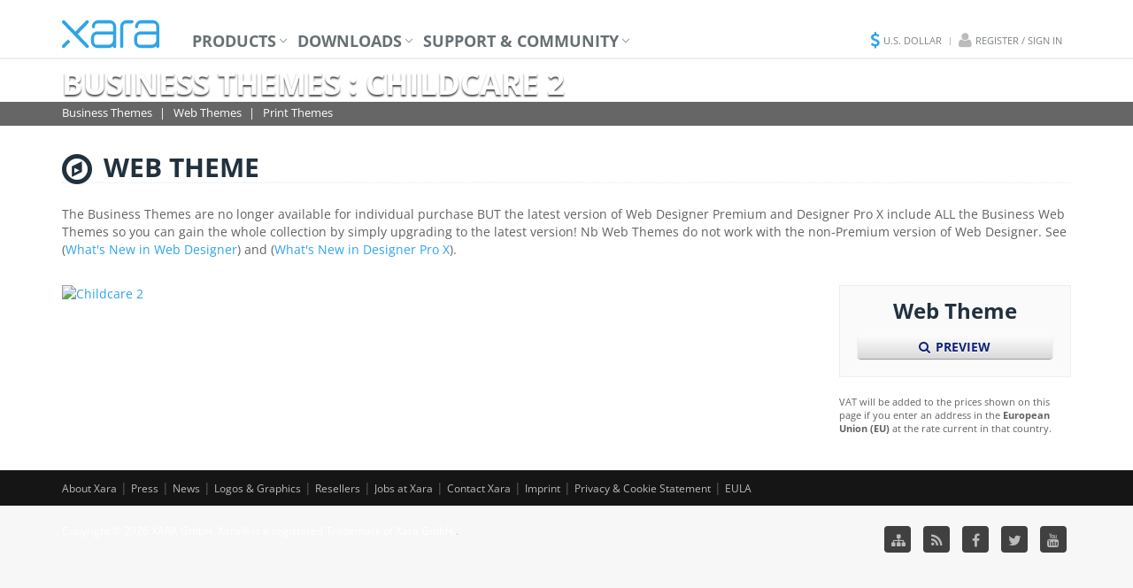

--- FILE ---
content_type: text/html; charset=UTF-8
request_url: https://www.xara.com/us/products/business-themes/childcare-2/
body_size: 4891
content:


<!DOCTYPE html>
<html lang="en">
<head>
    <title>Childcare 2 Theme</title>
    <meta http-equiv="Content-Type" content="text/html; charset=UTF-8"/>
    <meta name="keywords" content="Childcare 2 Theme, Business Specific Themes"/>
    <meta name="description" content="Childcare 2 Theme for Designer Pro, Web Designer or Page & Layout Designer"/>
    <meta name="author" content="Xara Group Limited"/>
    <meta name="robots" content="follow,index,noopd"/>
    <meta name="fragment" content="!"/>
    <meta property="fb:admins" content="539935810"/>
    <meta property="og:title" content="Childcare 2 Theme" />
    <meta property="og:type" content="product" />
    <meta property="og:url" content="https://www.xara.com/products/business-themes/childcare-2/" />
    <meta property="og:site_name" content="Xara.com" />
    <meta property="og:image" content="https://www.xara.com/img2/global/facebook.jpg" />
    <meta name="google-site-verification" content="mgXcqOZUULQrfuSKdSK9J0G8BNakELwAbP9ZlW0c69Q" />
    <link rel="alternate" hreflang="en-us" href="https://www.xara.com/us">
<link rel="alternate" hreflang="en-gb" href="https://www.xara.com/uk">
<link rel="alternate" hreflang="x-default" href="https://www.xara.com/eu">
    <link rel="canonical" href="https://www.xara.com/us/products/business-themes/childcare-2/"/>
    <link rel="alternate" type="application/rss+xml" title="Xara News" href="https://www.xara.com/us/rss/news" />
    <meta name="viewport" content="width=device-width, initial-scale=1.0">
    <link rel="shortcut icon" href="/favicon.ico" />
    <link rel="stylesheet" href="/assets/css/all.min.css?1674134834"/>
    <!--link rel="stylesheet" href="/assets/css/global.min.css?1674134834"/-->
    <script type="text/javascript" src="/assets/js/jquery.min.js"></script>
    <script type="text/javascript" src="/assets/plugins/modernizr.custom.js"></script>
	<link href="https://webfonts.xara.com/font-awesome-4.6.3/css/font-awesome.min.css" rel="stylesheet" type="text/css">
	<style type="text/css">
	@font-face {
	font-family: 'xara';
	src: url(https://webfonts.xara.com/xara/xara.eot?v=2);
	src: url(https://webfonts.xara.com/xara/xara.eot?v=2#iefix) format('embedded-opentype'),
		url(https://webfonts.xara.com/xara/xara.woff?v=2) format('woff'),
		url(https://webfonts.xara.com/xara/xara.ttf?v=2) format('truetype'),
		url(https://webfonts.xara.com/xara/xara.svg?v=2#xararegular) format('svg');
	font-weight: normal;
	font-style: normal;
	}
	</style>

		<script>
    dataLayer = [{
	    "product_ids":"",
	    "page_type":"other"
	  }];
		</script>
		<!-- Google tag (gtag.js) -->
        <script async src="https://www.googletagmanager.com/gtag/js?id=G-QP3LN4RC3P"></script>
        <script>
          window.dataLayer = window.dataLayer || [];
          function gtag(){dataLayer.push(arguments);}
          gtag('js', new Date());

          gtag('config', 'G-QP3LN4RC3P');
        </script>

	<script>
	function getQueryVariable(variable) {
		var query = window.parent.location.search.substring(1);
		var vars = query.split('&');
		for (var i = 0; i < vars.length; i++) {
			var pair = vars[i].split('=');
			if (decodeURIComponent(pair[0]) == variable) {
				return decodeURIComponent(pair[1]);
			}
		}
	}
	</script>
	<script src="https://track.xara.com/track.min.js?v=07092021"></script>
	<script src="https://www.xara.com/wp-content/themes/xaracloud/assets/js/src/x-tracking-id.js?v=07092021"></script>
</head>

<body>
<!-- Google Tag Manager (noscript) -->
<noscript><iframe src="https://www.googletagmanager.com/ns.html?id=GTM-WHM6JM"
height="0" width="0" style="display:none;visibility:hidden"></iframe></noscript>
<!-- End Google Tag Manager (noscript) -->

<div id="fb-root"></div>
<script>(function(d, s, id) {
  var js, fjs = d.getElementsByTagName(s)[0];
  if (d.getElementById(id)) return;
  js = d.createElement(s); js.id = id;
  js.src = "//connect.facebook.net/en_GB/sdk.js#xfbml=1&appId=241087346090973&version=v2.0";
  fjs.parentNode.insertBefore(js, fjs);
}(document, 'script', 'facebook-jssdk'));</script>
<div class="wrapper">

  <div class="header">
    <div class="navbar navbar-default mega-menu" role="navigation">
      <div class="container">
        <div class="navbar-header">
          <button type="button" class="navbar-toggle" data-toggle="collapse" data-target=".navbar-responsive-collapse">
            <span class="sr-only">Toggle navigation</span>
            <span class="fa fa-bars"></span>
          </button>
          <a href="/" class="navbar-brand xaraLogo">Xara&nbsp;</a>
        </div>
        <div class="collapse navbar-collapse navbar-responsive-collapse">
          <ul class="nav navbar-nav">
            <li class="dropdown mega-menu-fullwidth"><a href="#" class="dropdown-toggle" data-toggle="dropdown">Products</a>
							<ul class="dropdown-menu">
	              <li>
	                  <div class="mega-menu-content disable-icons">
	                      <div class="container">
	                          <div class="row equal-height">
	                              <div class="col-md-3 equal-height-in">
	                                  <ul class="list-unstyled equal-height-list">
	                                      <li><h3>Xara Products</h3></li>
	                                      <li><a href="/us/products/"><i class="fa fa-chevron-circle-right"></i><span>Overview of the products</span></a></li>
	                                      <li><a href="/?utm_source=Xara&utm_medium=Website&utm_campaign=XODlink"><i class="fa fa-chevron-circle-right"></i>Xara Cloud</a></li>
	                                      <li><a href="/us/designer-pro/"><i class="fa fa-chevron-circle-right"></i>Designer Pro+</a></li>
																				<li><a href="/us/photo-graphic-designer/"><i class="fa fa-chevron-circle-right"></i>Photo & Graphic Designer+</a></li>
																				<li><a href="/us/web-designer/"><i class="fa fa-chevron-circle-right"></i>Web Designer+</a></li>
																				<li><a href="/us/page-layout-designer/"><i class="fa fa-chevron-circle-right"></i>Page & Layout Designer 11</a></li>
																				<li><a href="/us/products/xara3d/"><i class="fa fa-chevron-circle-right"></i>Xara 3D Maker 7</a></li>
																				<li class="big-screen-space"></li>
																				<li><a href="/us/products/localised/"><i class="fa fa-chevron-circle-right"></i>Localized Software</a></li>
	                                  </ul>
	                              </div>
	                              <div class="col-md-3 equal-height-in">
	                                  <ul class="list-unstyled equal-height-list">
	                                      <li><h3>Used for</h3></li>
																				<li><a href="/us/photo-graphic-designer/"><i class="fa fa-chevron-circle-right"></i>Photo Editing</a></li>
																				<li><a href="/us/photo-graphic-designer/"><i class="fa fa-chevron-circle-right"></i>Illustration</a></li>
																				<li><a href="/us/web-designer/"><i class="fa fa-chevron-circle-right"></i>Presentations</a></li>
																				<li><a href="/us/web-designer/"><i class="fa fa-chevron-circle-right"></i>Web Design</a></li>
																				<li><a href="/us/page-layout-designer/"><i class="fa fa-chevron-circle-right"></i>Page Layout</a></li>
																				<li><a href="/us/online-designer/"><i class="fa fa-chevron-circle-right"></i>Online creation & editing</a></li>
																				<li><a href="/us/designer-pro/"><i class="fa fa-chevron-circle-right"></i>All of the above</a></li>
	                                  </ul>
	                              </div>
	                              <div class="col-md-3 equal-height-in">

	                              </div>
	                              <div class="col-md-3 equal-height-in">

	                              </div>
	                          </div>
	                      </div>
	                  </div>
	              </li>
	          </ul>

            </li>
						<li class="dropdown mega-menu-fullwidth"><a href="#" class="dropdown-toggle" data-toggle="dropdown">Downloads</a>
							<ul class="dropdown-menu">
	              <li>
	                  <div class="mega-menu-content disable-icons">
	                      <div class="container">
	                          <div class="row equal-height">
	                              <div class="col-md-3 equal-height-in">
	                                  <ul class="list-unstyled equal-height-list">
													              <li><h3>Xara Free Trials</h3></li>
																				<li><a href="/us/designer-pro/download/"><i class="fa fa-chevron-circle-right"></i>Designer Pro+</a></li>
																				<li><a href="/us/photo-graphic-designer/download/"><i class="fa fa-chevron-circle-right"></i>Photo & Graphic Designer+</a></li>
																				<li><a href="/us/web-designer/download/"><i class="fa fa-chevron-circle-right"></i>Web Designer+</a></li>
																				<li><a href="/us/page-layout-designer/download/"><i class="fa fa-chevron-circle-right"></i>Page & Layout Designer 11</a></li>
																				<li><a href="/us/downloads/xara3d/"><i class="fa fa-chevron-circle-right"></i>Xara 3D Maker 7</a></li>
	                                  </ul>
	                              </div>
	                              <div class="col-md-3 equal-height-in">
	                                  <ul class="list-unstyled equal-height-list">
													              <li><h3>Xara Cloud Free Trial</h3></li>
																				<li><a href="https://cloud.xara.com?utm_source=Xara&utm_medium=Website&utm_campaign=SignInlink&utm_content=nav"><i class="fa fa-chevron-circle-right"></i>Xara Cloud</a></li>
	                                  </ul>
	                              </div>
	                              <div class="col-md-3 equal-height-in">

	                              </div>
	                              <div class="col-md-3 equal-height-in">

	                              </div>
	                          </div>
	                      </div>
	                  </div>
	              </li>
	          </ul>
						</li>
            <li class="dropdown mega-menu-fullwidth"><a href="#" class="dropdown-toggle" data-toggle="dropdown">Support & Community</a>
							<ul class="dropdown-menu">
	              <li>
	                  <div class="mega-menu-content disable-icons">
	                      <div class="container">
	                          <div class="row equal-height">
	                              <div class="col-md-3 equal-height-in">
	                                  <ul class="list-unstyled equal-height-list">
	                                      <li><h3>Product Support</h3></li>
																				<li><a href="http://support.xara.com/"><i class="fa fa-chevron-circle-right"></i><span>Support Home</span></a></li>
																				<!--<li><a href="http://support.xara.com/index.php?/Knowledgebase/List"><i class="fa fa-chevron-circle-right"></i>Knowledgebase</a></li>-->
																				<!--<li><a href="http://support.xara.com/index.php?/Troubleshooter/List"><i class="fa fa-chevron-circle-right"></i>Troubleshooters</a></li>-->
																				<li><a href="/us/resources/"><i class="fa fa-chevron-circle-right"></i>Resource Index</a></li>
																				<li><a href="/us/widgets/"><i class="fa fa-chevron-circle-right"></i>Widget Guide</a></li>
	                                  </ul>
	                              </div>
	                              <div class="col-md-3 equal-height-in">
	                                  <ul class="list-unstyled equal-height-list">
	                                      <li><h3>Community</h3></li>
                           							<li><a href="/us/community/"><i class="fa fa-chevron-circle-right"></i><span>Community Home</span></a></li>
																				<li><a href="http://www.talkgraphics.com" target="_blank"><i class="fa fa-chevron-circle-right"></i>Forums</a></li>
																				<!--<li><a href="/us/affiliates/"><i class="fa fa-chevron-circle-right"></i>Affiliate Program</a></li>-->
																				<li><a href="/us/gallery/"><i class="fa fa-chevron-circle-right"></i>Artist Gallery</a></li>
	                                  </ul>
	                              </div>
	                              <div class="col-md-3 equal-height-in">
 	                                  <ul class="list-unstyled equal-height-list">
	                                      <li><h3>Xara Cloud</h3></li>
                           							<li><a href="https://xara.com/blog/?utm_source=Xara&utm_medium=Website&utm_campaign=Blog"><i class="fa fa-chevron-circle-right"></i>Xara Cloud blog</a></li>
																				 <li class="big-screen-space"></li>

	                                      <li><h3>The Outsider</h3></li>
                           							<li><a href="/us/outsider/"><i class="fa fa-chevron-circle-right"></i>Edition Index</a></li>
	                                  </ul>
	                              </div>
	                              <div class="col-md-3 equal-height-in">
 	                                  <ul class="list-unstyled equal-height-list">
	                                      <li><h3>News</h3></li>
                           							<li><a href="/us/news/"><i class="fa fa-chevron-circle-right"></i>News</a></li>
																				<li><a href="https://docs.xara.com/latest-updates"><i class="fa fa-chevron-circle-right"></i>Xara Cloud News</a></li>
	                                  </ul>


	                              </div>
	                          </div>
	                      </div>
	                  </div>
	              </li>
	          </ul>
            </li>
          </ul>
          <ul class="loginbar pull-right" style="margin-right:10px;">
	          <li class="languagesSelector">
	            <i class="fa fa-usd fa-lg"></i> <a>U.S.&nbsp;Dollar</a>
<ul class="languages">
<li><a href="/uk/setlanguage/"><i class="fa fa-gbp fa-lg"></i> Pound Sterling</a></li>
<li><a href="/eu/setlanguage/"><i class="fa fa-eur fa-lg"></i> Euro</a></li>
</ul>
	          </li>
	          <li class="topbar-devider"></li>
	          <li class="register-signin"><i class="fa fa-user fa-lg"></i> <a href="/us/servicecenter/">Register / Sign in</a></li>
	        </ul>
        </div>
      </div>
    </div>
  </div>

  <div class="product-header-outer">
	<div class="product-header webdesigner12">
		<div class="bgfade"></div>
    <div class="container">
      <h1>Web Designer+</h1>
      <ul class="product-header-in">
        <li><a href="/us/web-designer/" class="hvr-underline-from-left">Overview</a></li>
				<li class="hidden-md hidden-lg"><a href="/us/web-designer/download/" class="hvr-underline-from-left">Try Now</a></li>
				<li class="hidden-md hidden-lg"><a href="/us/web-designer/buy/" class="hvr-underline-from-left">Buy Now</a></li>
        <li><a href="/us/web-designer/features/" class="hvr-underline-from-left">Features</a></li>
        <li><a href="/us/web-designer/tutorials-demos/" class="hvr-underline-from-left">Videos</a></li>
        <li><a href="/us/web-designer/whats-new/" class="hvr-underline-from-left">What's New</a></li>
        <!--<li><a href="/us/websitegallery/?p=wd" class="hvr-underline-from-left">Website Gallery</a></li>-->
        <li><a href="/us/web-designer/templates/" class="hvr-underline-from-left">Templates</a></li>
        <li><a href="/us/web-designer/compare/" class="hvr-underline-from-left">Compare</a></li>
      </ul>
      <div class="actions hidden-xs hidden-sm" style="min-width:0px;">
      	<div class="amount" style="display:none;">
					<script src="/us/price/webdesigner/"></script>
      	</div>
	      <div class="trybuy xarbuttons sm full-width">
		      <a href="/us/web-designer/download/" class="grey" style="margin:0;"><i class="fa fa-cloud-download"></i> Try Now</a>
		      <a href="/us/web-designer/buy/" style="margin:5px 0 0 0px;"><i class="fa fa-shopping-cart fa-lg"></i> Buy Now</a>
	      </div>
      </div>
    </div>
	</div>

	<div class="product-header photographicdesigner12">
    <div class="bgfade"></div>
    <div class="container">
      <h1>Photo & Graphic Designer+</h1>
      <ul class="product-header-in">
				<li><a href="/us/photo-graphic-designer/" class="hvr-underline-from-left">Overview</a></li>
				<li class="hidden-md hidden-lg"><a href="/us/photo-graphic-designer/download/" class="hvr-underline-from-left">Try Now</a></li>
				<li class="hidden-md hidden-lg"><a href="/us/photo-graphic-designer/buy/" class="hvr-underline-from-left">Buy Now</a></li>
				<li><a href="/us/photo-graphic-designer/features/" class="hvr-underline-from-left">Features</a></li>
				<li><a href="/us/photo-graphic-designer/tutorials-demos/" class="hvr-underline-from-left">Videos</a></li>
				<li><a href="/us/photo-graphic-designer/whats-new/" class="hvr-underline-from-left">What's New</a></li>
				<li><a href="/us/gallery/?p=pgd" class="hvr-underline-from-left">Gallery</a></li>
				<li><a href="/us/photo-graphic-designer/templates/" class="hvr-underline-from-left">Templates</a></li>
				<li><a href="/us/features/photo-effects/?p=pgd" class="hvr-underline-from-left">Examples</a></li>
				<!--<li><a href="/us/photo-graphic-designer/compare/" class="hvr-underline-from-left">Compare</a></li>-->
      </ul>
      <div class="actions hidden-xs hidden-sm" style="min-width:0px;">
      	<div class="amount" style="display:none;">
					<script src="/us/price/photographicdesigner/"></script>
      	</div>
	      <div class="trybuy xarbuttons sm full-width">
		      <a href="/us/photo-graphic-designer/download/" class="grey" style="margin:0;"><i class="fa fa-cloud-download"></i> Try Now</a>
		      <a href="/us/photo-graphic-designer/buy/" style="margin:5px 0 0 0px;"><i class="fa fa-shopping-cart fa-lg"></i> Buy Now</a>
	      </div>
      </div>
    </div>
	</div>

	<div class="product-header pagelayoutdesigner11">
    <div class="bgfade"></div>
    <div class="container">
      <h1>Page & Layout Designer 11</h1>
      <ul class="product-header-in">
				<li><a href="/us/page-layout-designer/" class="hvr-underline-from-left">Overview</a></li>
				<li class="hidden-md hidden-lg"><a href="/us/page-layout-designer/download/" class="hvr-underline-from-left">Try Now</a></li>
				<li class="hidden-md hidden-lg"><a href="/us/page-layout-designer/buy/" class="hvr-underline-from-left">Buy Now</a></li>
				<li><a href="/us/page-layout-designer/features/" class="hvr-underline-from-left">Features</a></li>
				<li><a href="/us/page-layout-designer/tutorials-demos/" class="hvr-underline-from-left">Videos</a></li>
				<li><a href="/us/page-layout-designer/whats-new/" class="hvr-underline-from-left">What's New</a></li>
				<li><a href="/us/page-layout-designer/templates/" class="hvr-underline-from-left">Templates</a></li>
				<!--<li><a href="/us/page-layout-designer/compare/" class="hvr-underline-from-left">Compare</a></li>-->
      </ul>
      <div class="actions hidden-xs hidden-sm" style="min-width:0px;">
      	<div class="amount" style="display:none;">
					<script src="/us/price/pagelayoutdesigner/"></script>
      	</div>
	      <div class="trybuy xarbuttons sm full-width">
		      <a href="/us/page-layout-designer/download/" class="grey" style="margin:0;"><i class="fa fa-cloud-download"></i> Try Now</a>
		      <a href="/us/page-layout-designer/buy/" style="margin:5px 0 0 0px;"><i class="fa fa-shopping-cart fa-lg"></i> Buy Now</a>
	      </div>
      </div>
    </div>
	</div>

	<div class="product-header designerproxplus">
    <div class="bgfade"></div>
    <div class="container">
      <h1>Designer Pro+</h1>
      <ul class="product-header-in">
				<li><a href="/us/designer-pro/" class="hvr-underline-from-left">Overview</a></li>
				<li class="hidden-md hidden-lg"><a href="/us/designer-pro/download/" class="hvr-underline-from-left">Try Now</a></li>
				<li class="hidden-md hidden-lg"><a href="/us/designer-pro/buy/" class="hvr-underline-from-left">Buy Now</a></li>
				<li><a href="/us/designer-pro/features/" class="hvr-underline-from-left">Features</a></li>
				<li><a href="/us/designer-pro/tutorials-demos/" class="hvr-underline-from-left">Videos</a></li>
				<li><a href="/us/designer-pro/whats-new/" class="hvr-underline-from-left">What's New</a></li>
				<li><a href="/us/gallery/?p=dp" class="hvr-underline-from-left">Gallery</a></li>
				<!--<li><a href="/us/designer-pro/upgrade/" class="hvr-underline-from-left">Upgrade</a></li>-->
				<li><a href="/us/designer-pro/advanced/" class="hvr-underline-from-left">Advanced</a></li>
				<li><a href="/us/designer-pro/templates/" class="hvr-underline-from-left">Templates</a></li>
				<li><a href="/us/features/photo-effects/?p=dp" class="hvr-underline-from-left">Photo Examples</a></li>
				<li><a href="/us/designer-pro/compare/" class="hvr-underline-from-left">Compare</a></li>
      </ul>
      <div class="actions hidden-xs hidden-sm" style="min-width:0px;">
      	<div class="amount" style="display:none;">
					<script src="/us/price/designerpro/"></script>
      	</div>
	      <div class="trybuy xarbuttons sm full-width">
		      <a href="/us/designer-pro/download/" class="grey" style="margin:0;"><i class="fa fa-cloud-download"></i> Try Now</a>
		      <a href="/us/designer-pro/buy/" style="margin:5px 0 0 0px;"><i class="fa fa-shopping-cart fa-lg"></i> Buy Now</a>
	      </div>
      </div>
    </div>
	</div>

	<div class="product-header xara3dmaker7">
    <div class="bgfade"></div>
    <div class="container">
      <h1>3D Maker 7</h1>
      <ul class="product-header-in">
				<li><a href="/us/products/xara3d/" class="hvr-underline-from-left">Overview</a></li>
				<li class="hidden-md hidden-lg"><a href="/us/downloads/xara3d/" class="hvr-underline-from-left">Try Now</a></li>
				<li class="hidden-md hidden-lg"><a href="/us/products/xara3d/buy/" class="hvr-underline-from-left">Buy Now</a></li>
				<li><a href="/us/products/xara3d/examples/" class="hvr-underline-from-left">Examples</a></li>
				<li><a href="/us/products/xara3d/features/" class="hvr-underline-from-left">Features</a></li>
				<li><a href="/us/products/xara3d/whatsnew/" class="hvr-underline-from-left">What's New</a></li>
				<li><a href="/us/products/xara3d/tutorials-demos/" class="hvr-underline-from-left">Videos</a></li>
				<li><a href="/us/products/xara3d/screenshots/" class="hvr-underline-from-left">Screenshots</a></li>
				<li><a href="/us/products/xara3d/reviews-testimonials/" class="hvr-underline-from-left">Reviews</a></li>
      </ul>
      <div class="actions hidden-xs hidden-sm" style="min-width:0px;">
      	<div class="amount" style="display:none;">
					<script src="/us/price/3d_maker/"></script>
      	</div>
	      <div class="trybuy xarbuttons sm full-width">
		      <a href="/us/downloads/xara3d/" class="grey" style="margin:0;"><i class="fa fa-cloud-download"></i> Try Now</a>
		      <a href="/us/products/xara3d/buy/" style="margin:5px 0 0 0px;"><i class="fa fa-shopping-cart fa-lg"></i> Buy Now</a>
	      </div>
      </div>
    </div>
	</div>
</div>




  <link rel="stylesheet" href="/assets/plugins/media-boxes/css/magnific-popup.css">
<link rel="stylesheet" href="/assets/plugins/media-boxes/css/mediaBoxes.css">
<div class="image-header business-themes">  <div class="container">    <h1>Business Themes : Childcare 2</h1>    <ul class="image-header-in">			<li><a href="/us/business-themes/">Business Themes</a></li>		<li><a href="/us/business-themes/?t=web">Web Themes</a></li>		<li><a href="/us/business-themes/?t=print">Print Themes</a></li>    </ul>  </div></div><div class="container content" style="padding-bottom:0;">	

<h2 class="headline"><i class="fa fa-compass fa-lg"></i> Web Theme</h2>
<p>The Business Themes are no longer available for individual purchase BUT the latest version of Web Designer Premium and Designer Pro X include ALL the Business Web Themes so you can gain the whole collection by simply upgrading to the latest version! Nb Web Themes do not work with the non-Premium version of Web Designer. See </strong> (<a href="http://www.xara.com/web-designer/whats-new/">What's New in Web Designer</a>) and </strong> (<a href="http://www.xara.com/designer-pro/whats-new/">What's New in Designer Pro X</a>). </p>
<p> </p><br>
<div class="row margin-bottom-40">
	<div class="col-sm-8 col-md-9">
		<a href="https://themes.xara.com/childcare2" target="_blank">
			<img class="img-responsive retina" src="https://www.xara.com/uploaded_files/2013/3/28/HsTdU0YX/_rectangle_850x465/_rectangleanchor_NorthWest/_reflect_50/_convertto_jpg/preview.png" alt="Childcare 2"/>
		</a>
	</div>
	<div class="col-sm-4 col-md-3">
		<div class="service-block service-block-default">				
		 	<h3 class="lower">Web Theme</h3>		
			<div class="xarbuttons full-width sm" style="margin-top:15px;">
				<a href="https://themes.xara.com/childcare2" target="_blank" class="grey"><i class="fa fa-search"></i> Preview</a>
			</div>		
		</div>
		<div style="font-size: 11px; margin-top:20px;">VAT will be added to the prices shown on this page if you enter an address in the <b>European Union (EU)</b> at the rate current in that country.</div>	
	</div>
</div>






<script type="text/javascript"> 
function goBack()
{
  window.history.back();
}
</script>	

	
	
</div>
	
<script type="text/javascript" src="/assets/js/business-themes.min.js"></script>		  
	






















 

  <div class="footer-v4">
    <div class="footer">
      <div class="container">
	      <div class="row">
		      <div class="col-xs-12">
			      <a href="/us/about/" class="hvr-underline-from-left">About Xara</a> |
			      <a href="/us/press/" class="hvr-underline-from-left">Press</a> |
			      <a href="/us/news/" class="hvr-underline-from-left">News</a> |
			      <a href="/us/logos/" class="hvr-underline-from-left">Logos &amp; Graphics</a> |
			      <a href="/us//worldwide-resellers/" class="hvr-underline-from-left">Resellers</a> |
			      <a href="/us/jobs/" class="hvr-underline-from-left">Jobs at Xara</a> |
			      <a href="/us/contact/" class="hvr-underline-from-left">Contact Xara</a> |
			      <a href="/us/imprint/" class="hvr-underline-from-left">Imprint</a> |
			      <a href="/us/privacy/" class="hvr-underline-from-left">Privacy & Cookie Statement</a></li> |
			      <a href="/us/eula/" class="hvr-underline-from-left">EULA</a></li>
			    </div>
		    </div>
      </div>
    </div>

    <div class="copyright">
      <div class="container">
        <div class="row">
          <div class="col-md-6">
            <p>
              <a href="/us/copyright/">Copyright &copy; 2026 XARA GmbH. Xara&reg; is a registered Trademark of Xara GmbH.</a>.
            </p>
          </div>
          <div class="col-md-6 text-right">
            <ul class="list-inline shop-social">
	            <li style="color:#bbb; font-size:11px;"> </li>
	            <li><a href="/us/sitemap/"><i class="rounded fa fa-sitemap tooltips" data-toggle="tooltip" data-placement="top" title="Sitemap"></i></a></li>
	            <li><a href="/us/rss/"><i class="rounded fa fa-rss tooltips" data-toggle="tooltip" data-placement="top" title="RSS"></i></a></li>
              <li><a href="http://fb.com/xaragroup"><i class="rounded fa fa-facebook tooltips" data-toggle="tooltip" data-placement="top" title="Facebook"></i></a></li>
              <li><a href="http://twitter.com/xaragroup"><i class="rounded fa fa-twitter tooltips" data-toggle="tooltip" data-placement="top" title="Twitter"></i></a></li>
              <li><a href="https://www.youtube.com/user/XaraVideo"><i class="rounded fa fa-youtube tooltips" data-toggle="tooltip" data-placement="top" title="YouTube"></i></a></li>
            </ul>
          </div>
        </div>
      </div>
    </div>

  </div>
</div>


<script type="text/javascript" src="//maxcdn.bootstrapcdn.com/bootstrap/3.3.1/js/bootstrap.min.js"></script>
<script type="text/javascript" src="/assets/js/all.min.js?1649407237"></script>


</body>
</html>

--- FILE ---
content_type: text/html; charset=UTF-8
request_url: https://www.xara.com/us/price/designerpro/
body_size: -239
content:


	




--- FILE ---
content_type: text/html; charset=UTF-8
request_url: https://www.xara.com/us/price/3d_maker/
body_size: -360
content:


	
	document.write("<div class=\"from\">");
					
	
	document.write("&nbsp;");
	
		
	document.write("</div>");	
					
	
	document.write("<div class=\"price\">$<strong>39.99</strong></div>");
			
	




--- FILE ---
content_type: text/css
request_url: https://www.xara.com/assets/fonts/open-sans.css
body_size: 182
content:
/* open-sans-regular - latin */
@font-face {
	font-family: 'Open Sans';
	font-style: normal;
	font-weight: 400;
	src: url('/assets/fonts/open-sans-v28-latin/open-sans-v28-latin-regular.eot'); /* IE9 Compat Modes */
	src: local(''),
		 url('/assets/fonts/open-sans-v28-latin/open-sans-v28-latin-regular.eot?#iefix') format('embedded-opentype'), /* IE6-IE8 */
		 url('/assets/fonts/open-sans-v28-latin/open-sans-v28-latin-regular.woff2') format('woff2'), /* Super Modern Browsers */
		 url('/assets/fonts/open-sans-v28-latin/open-sans-v28-latin-regular.woff') format('woff'), /* Modern Browsers */
		 url('/assets/fonts/open-sans-v28-latin/open-sans-v28-latin-regular.ttf') format('truetype'), /* Safari, Android, iOS */
		 url('/assets/fonts/open-sans-v28-latin/open-sans-v28-latin-regular.svg#OpenSans') format('svg'); /* Legacy iOS */
  }

  /* open-sans-italic - latin */
  @font-face {
	font-family: 'Open Sans';
	font-style: italic;
	font-weight: 400;
	src: url('/assets/fonts/open-sans-v28-latin/open-sans-v28-latin-italic.eot'); /* IE9 Compat Modes */
	src: local(''),
		url('/assets/fonts/open-sans-v28-latin/open-sans-v28-latin-italic.eot?#iefix') format('embedded-opentype'), /* IE6-IE8 */
		url('/assets/fonts/open-sans-v28-latin/open-sans-v28-latin-italic.woff2') format('woff2'), /* Super Modern Browsers */
		url('/assets/fonts/open-sans-v28-latin/open-sans-v28-latin-italic.woff') format('woff'), /* Modern Browsers */
		url('/assets/fonts/open-sans-v28-latin/open-sans-v28-latin-italic.ttf') format('truetype'), /* Safari, Android, iOS */
		url('/assets/fonts/open-sans-v28-latin/open-sans-v28-latin-italic.svg#OpenSans') format('svg'); /* Legacy iOS */
  }
  
  /* open-sans-600 - latin */
  @font-face {
	font-family: 'Open Sans';
	font-style: normal;
	font-weight: 600;
	src: url('/assets/fonts/open-sans-v28-latin/open-sans-v28-latin-600.eot'); /* IE9 Compat Modes */
	src: local(''),
		url('/assets/fonts/open-sans-v28-latin/open-sans-v28-latin-600.eot?#iefix') format('embedded-opentype'), /* IE6-IE8 */
		url('/assets/fonts/open-sans-v28-latin/open-sans-v28-latin-600.woff2') format('woff2'), /* Super Modern Browsers */
		url('/assets/fonts/open-sans-v28-latin/open-sans-v28-latin-600.woff') format('woff'), /* Modern Browsers */
		url('/assets/fonts/open-sans-v28-latin/open-sans-v28-latin-600.ttf') format('truetype'), /* Safari, Android, iOS */
		url('/assets/fonts/open-sans-v28-latin/open-sans-v28-latin-600.svg#OpenSans') format('svg'); /* Legacy iOS */
  }

  /* open-sans-600italic - latin */
  @font-face {
	font-family: 'Open Sans';
	font-style: italic;
	font-weight: 600;
	src: url('/assets/fonts/open-sans-v28-latin/open-sans-v28-latin-600italic.eot'); /* IE9 Compat Modes */
	src: local(''),
		url('/assets/fonts/open-sans-v28-latin/open-sans-v28-latin-600italic.eot?#iefix') format('embedded-opentype'), /* IE6-IE8 */
		url('/assets/fonts/open-sans-v28-latin/open-sans-v28-latin-600italic.woff2') format('woff2'), /* Super Modern Browsers */
		url('/assets/fonts/open-sans-v28-latin/open-sans-v28-latin-600italic.woff') format('woff'), /* Modern Browsers */
		url('/assets/fonts/open-sans-v28-latin/open-sans-v28-latin-600italic.ttf') format('truetype'), /* Safari, Android, iOS */
		url('/assets/fonts/open-sans-v28-latin/open-sans-v28-latin-600italic.svg#OpenSans') format('svg'); /* Legacy iOS */
  }  

  /* open-sans-700 - latin */
  @font-face {
	font-family: 'Open Sans';
	font-style: normal;
	font-weight: 700;
	src: url('/assets/fonts/open-sans-v28-latin/open-sans-v28-latin-700.eot'); /* IE9 Compat Modes */
	src: local(''),
		url('/assets/fonts/open-sans-v28-latin/open-sans-v28-latin-700.eot?#iefix') format('embedded-opentype'), /* IE6-IE8 */
		url('/assets/fonts/open-sans-v28-latin/open-sans-v28-latin-700.woff2') format('woff2'), /* Super Modern Browsers */
		url('/assets/fonts/open-sans-v28-latin/open-sans-v28-latin-700.woff') format('woff'), /* Modern Browsers */
		url('/assets/fonts/open-sans-v28-latin/open-sans-v28-latin-700.ttf') format('truetype'), /* Safari, Android, iOS */
		url('/assets/fonts/open-sans-v28-latin/open-sans-v28-latin-700.svg#OpenSans') format('svg'); /* Legacy iOS */
  }

  /* open-sans-700italic - latin */
  @font-face {
	font-family: 'Open Sans';
	font-style: italic;
	font-weight: 700;
	src: url('/assets/fonts/open-sans-v28-latin/open-sans-v28-latin-700italic.eot'); /* IE9 Compat Modes */
	src: local(''),
		url('/assets/fonts/open-sans-v28-latin/open-sans-v28-latin-700italic.eot?#iefix') format('embedded-opentype'), /* IE6-IE8 */
		url('/assets/fonts/open-sans-v28-latin/open-sans-v28-latin-700italic.woff2') format('woff2'), /* Super Modern Browsers */
		url('/assets/fonts/open-sans-v28-latin/open-sans-v28-latin-700italic.woff') format('woff'), /* Modern Browsers */
		url('/assets/fonts/open-sans-v28-latin/open-sans-v28-latin-700italic.ttf') format('truetype'), /* Safari, Android, iOS */
		url('/assets/fonts/open-sans-v28-latin/open-sans-v28-latin-700italic.svg#OpenSans') format('svg'); /* Legacy iOS */
  }  
  
  /* open-sans-800 - latin */
  @font-face {
	font-family: 'Open Sans';
	font-style: normal;
	font-weight: 800;
	src: url('/assets/fonts/open-sans-v28-latin/open-sans-v28-latin-800.eot'); /* IE9 Compat Modes */
	src: local(''),
		 url('/assets/fonts/open-sans-v28-latin/open-sans-v28-latin-800.eot?#iefix') format('embedded-opentype'), /* IE6-IE8 */
		 url('/assets/fonts/open-sans-v28-latin/open-sans-v28-latin-800.woff2') format('woff2'), /* Super Modern Browsers */
		 url('/assets/fonts/open-sans-v28-latin/open-sans-v28-latin-800.woff') format('woff'), /* Modern Browsers */
		 url('/assets/fonts/open-sans-v28-latin/open-sans-v28-latin-800.ttf') format('truetype'), /* Safari, Android, iOS */
		 url('/assets/fonts/open-sans-v28-latin/open-sans-v28-latin-800.svg#OpenSans') format('svg'); /* Legacy iOS */
  }
  
  /* open-sans-800italic - latin */
  @font-face {
	font-family: 'Open Sans';
	font-style: italic;
	font-weight: 800;
	src: url('/assets/fonts/open-sans-v28-latin/open-sans-v28-latin-800italic.eot'); /* IE9 Compat Modes */
	src: local(''),
		url('/assets/fonts/open-sans-v28-latin/open-sans-v28-latin-800italic.eot?#iefix') format('embedded-opentype'), /* IE6-IE8 */
		url('/assets/fonts/open-sans-v28-latin/open-sans-v28-latin-800italic.woff2') format('woff2'), /* Super Modern Browsers */
		url('/assets/fonts/open-sans-v28-latin/open-sans-v28-latin-800italic.woff') format('woff'), /* Modern Browsers */
		url('/assets/fonts/open-sans-v28-latin/open-sans-v28-latin-800italic.ttf') format('truetype'), /* Safari, Android, iOS */
		url('/assets/fonts/open-sans-v28-latin/open-sans-v28-latin-800italic.svg#OpenSans') format('svg'); /* Legacy iOS */
  }
  
/* open-sans-300 - latin */
@font-face {
	font-family: 'Open Sans';
	font-style: normal;
	font-weight: 300;
	src: url('/assets/fonts/open-sans-v28-latin/open-sans-v28-latin-300.eot'); /* IE9 Compat Modes */
	src: local(''),
		 url('/assets/fonts/open-sans-v28-latin/open-sans-v28-latin-300.eot?#iefix') format('embedded-opentype'), /* IE6-IE8 */
		 url('/assets/fonts/open-sans-v28-latin/open-sans-v28-latin-300.woff2') format('woff2'), /* Super Modern Browsers */
		 url('/assets/fonts/open-sans-v28-latin/open-sans-v28-latin-300.woff') format('woff'), /* Modern Browsers */
		 url('/assets/fonts/open-sans-v28-latin/open-sans-v28-latin-300.ttf') format('truetype'), /* Safari, Android, iOS */
		 url('/assets/fonts/open-sans-v28-latin/open-sans-v28-latin-300.svg#OpenSans') format('svg'); /* Legacy iOS */
  }
  
  /* open-sans-300italic - latin */
  @font-face {
	font-family: 'Open Sans';
	font-style: italic;
	font-weight: 300;
	src: url('/assets/fonts/open-sans-v28-latin/open-sans-v28-latin-300italic.eot'); /* IE9 Compat Modes */
	src: local(''),
		 url('/assets/fonts/open-sans-v28-latin/open-sans-v28-latin-300italic.eot?#iefix') format('embedded-opentype'), /* IE6-IE8 */
		 url('/assets/fonts/open-sans-v28-latin/open-sans-v28-latin-300italic.woff2') format('woff2'), /* Super Modern Browsers */
		 url('/assets/fonts/open-sans-v28-latin/open-sans-v28-latin-300italic.woff') format('woff'), /* Modern Browsers */
		 url('/assets/fonts/open-sans-v28-latin/open-sans-v28-latin-300italic.ttf') format('truetype'), /* Safari, Android, iOS */
		 url('/assets/fonts/open-sans-v28-latin/open-sans-v28-latin-300italic.svg#OpenSans') format('svg'); /* Legacy iOS */
  }
  